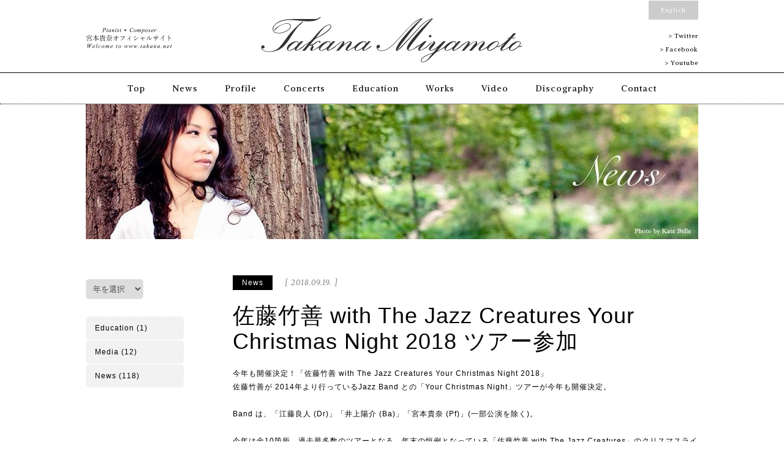

--- FILE ---
content_type: text/html; charset=UTF-8
request_url: https://www.takana.net/news/789
body_size: 28353
content:
<!DOCTYPE html>
<html lang="ja">
<head>
<meta charset="UTF-8">
<title>佐藤竹善 with The Jazz Creatures Your Christmas Night 2018 ツアー参加 &#8211; News | 宮本貴奈(ピアニスト) Official Site</title>
<meta name='robots' content='max-image-preview:large' />
	<style type="text/css">
	.wp-pagenavi{float:left !important; }
	</style>
  <link rel='stylesheet' id='wp-block-library-css' href='https://www.takana.net/news/wp-includes/css/dist/block-library/style.min.css' type='text/css' media='all' />
<style id='classic-theme-styles-inline-css' type='text/css'>
/*! This file is auto-generated */
.wp-block-button__link{color:#fff;background-color:#32373c;border-radius:9999px;box-shadow:none;text-decoration:none;padding:calc(.667em + 2px) calc(1.333em + 2px);font-size:1.125em}.wp-block-file__button{background:#32373c;color:#fff;text-decoration:none}
</style>
<style id='global-styles-inline-css' type='text/css'>
body{--wp--preset--color--black: #000000;--wp--preset--color--cyan-bluish-gray: #abb8c3;--wp--preset--color--white: #ffffff;--wp--preset--color--pale-pink: #f78da7;--wp--preset--color--vivid-red: #cf2e2e;--wp--preset--color--luminous-vivid-orange: #ff6900;--wp--preset--color--luminous-vivid-amber: #fcb900;--wp--preset--color--light-green-cyan: #7bdcb5;--wp--preset--color--vivid-green-cyan: #00d084;--wp--preset--color--pale-cyan-blue: #8ed1fc;--wp--preset--color--vivid-cyan-blue: #0693e3;--wp--preset--color--vivid-purple: #9b51e0;--wp--preset--gradient--vivid-cyan-blue-to-vivid-purple: linear-gradient(135deg,rgba(6,147,227,1) 0%,rgb(155,81,224) 100%);--wp--preset--gradient--light-green-cyan-to-vivid-green-cyan: linear-gradient(135deg,rgb(122,220,180) 0%,rgb(0,208,130) 100%);--wp--preset--gradient--luminous-vivid-amber-to-luminous-vivid-orange: linear-gradient(135deg,rgba(252,185,0,1) 0%,rgba(255,105,0,1) 100%);--wp--preset--gradient--luminous-vivid-orange-to-vivid-red: linear-gradient(135deg,rgba(255,105,0,1) 0%,rgb(207,46,46) 100%);--wp--preset--gradient--very-light-gray-to-cyan-bluish-gray: linear-gradient(135deg,rgb(238,238,238) 0%,rgb(169,184,195) 100%);--wp--preset--gradient--cool-to-warm-spectrum: linear-gradient(135deg,rgb(74,234,220) 0%,rgb(151,120,209) 20%,rgb(207,42,186) 40%,rgb(238,44,130) 60%,rgb(251,105,98) 80%,rgb(254,248,76) 100%);--wp--preset--gradient--blush-light-purple: linear-gradient(135deg,rgb(255,206,236) 0%,rgb(152,150,240) 100%);--wp--preset--gradient--blush-bordeaux: linear-gradient(135deg,rgb(254,205,165) 0%,rgb(254,45,45) 50%,rgb(107,0,62) 100%);--wp--preset--gradient--luminous-dusk: linear-gradient(135deg,rgb(255,203,112) 0%,rgb(199,81,192) 50%,rgb(65,88,208) 100%);--wp--preset--gradient--pale-ocean: linear-gradient(135deg,rgb(255,245,203) 0%,rgb(182,227,212) 50%,rgb(51,167,181) 100%);--wp--preset--gradient--electric-grass: linear-gradient(135deg,rgb(202,248,128) 0%,rgb(113,206,126) 100%);--wp--preset--gradient--midnight: linear-gradient(135deg,rgb(2,3,129) 0%,rgb(40,116,252) 100%);--wp--preset--font-size--small: 13px;--wp--preset--font-size--medium: 20px;--wp--preset--font-size--large: 36px;--wp--preset--font-size--x-large: 42px;--wp--preset--spacing--20: 0.44rem;--wp--preset--spacing--30: 0.67rem;--wp--preset--spacing--40: 1rem;--wp--preset--spacing--50: 1.5rem;--wp--preset--spacing--60: 2.25rem;--wp--preset--spacing--70: 3.38rem;--wp--preset--spacing--80: 5.06rem;--wp--preset--shadow--natural: 6px 6px 9px rgba(0, 0, 0, 0.2);--wp--preset--shadow--deep: 12px 12px 50px rgba(0, 0, 0, 0.4);--wp--preset--shadow--sharp: 6px 6px 0px rgba(0, 0, 0, 0.2);--wp--preset--shadow--outlined: 6px 6px 0px -3px rgba(255, 255, 255, 1), 6px 6px rgba(0, 0, 0, 1);--wp--preset--shadow--crisp: 6px 6px 0px rgba(0, 0, 0, 1);}:where(.is-layout-flex){gap: 0.5em;}:where(.is-layout-grid){gap: 0.5em;}body .is-layout-flow > .alignleft{float: left;margin-inline-start: 0;margin-inline-end: 2em;}body .is-layout-flow > .alignright{float: right;margin-inline-start: 2em;margin-inline-end: 0;}body .is-layout-flow > .aligncenter{margin-left: auto !important;margin-right: auto !important;}body .is-layout-constrained > .alignleft{float: left;margin-inline-start: 0;margin-inline-end: 2em;}body .is-layout-constrained > .alignright{float: right;margin-inline-start: 2em;margin-inline-end: 0;}body .is-layout-constrained > .aligncenter{margin-left: auto !important;margin-right: auto !important;}body .is-layout-constrained > :where(:not(.alignleft):not(.alignright):not(.alignfull)){max-width: var(--wp--style--global--content-size);margin-left: auto !important;margin-right: auto !important;}body .is-layout-constrained > .alignwide{max-width: var(--wp--style--global--wide-size);}body .is-layout-flex{display: flex;}body .is-layout-flex{flex-wrap: wrap;align-items: center;}body .is-layout-flex > *{margin: 0;}body .is-layout-grid{display: grid;}body .is-layout-grid > *{margin: 0;}:where(.wp-block-columns.is-layout-flex){gap: 2em;}:where(.wp-block-columns.is-layout-grid){gap: 2em;}:where(.wp-block-post-template.is-layout-flex){gap: 1.25em;}:where(.wp-block-post-template.is-layout-grid){gap: 1.25em;}.has-black-color{color: var(--wp--preset--color--black) !important;}.has-cyan-bluish-gray-color{color: var(--wp--preset--color--cyan-bluish-gray) !important;}.has-white-color{color: var(--wp--preset--color--white) !important;}.has-pale-pink-color{color: var(--wp--preset--color--pale-pink) !important;}.has-vivid-red-color{color: var(--wp--preset--color--vivid-red) !important;}.has-luminous-vivid-orange-color{color: var(--wp--preset--color--luminous-vivid-orange) !important;}.has-luminous-vivid-amber-color{color: var(--wp--preset--color--luminous-vivid-amber) !important;}.has-light-green-cyan-color{color: var(--wp--preset--color--light-green-cyan) !important;}.has-vivid-green-cyan-color{color: var(--wp--preset--color--vivid-green-cyan) !important;}.has-pale-cyan-blue-color{color: var(--wp--preset--color--pale-cyan-blue) !important;}.has-vivid-cyan-blue-color{color: var(--wp--preset--color--vivid-cyan-blue) !important;}.has-vivid-purple-color{color: var(--wp--preset--color--vivid-purple) !important;}.has-black-background-color{background-color: var(--wp--preset--color--black) !important;}.has-cyan-bluish-gray-background-color{background-color: var(--wp--preset--color--cyan-bluish-gray) !important;}.has-white-background-color{background-color: var(--wp--preset--color--white) !important;}.has-pale-pink-background-color{background-color: var(--wp--preset--color--pale-pink) !important;}.has-vivid-red-background-color{background-color: var(--wp--preset--color--vivid-red) !important;}.has-luminous-vivid-orange-background-color{background-color: var(--wp--preset--color--luminous-vivid-orange) !important;}.has-luminous-vivid-amber-background-color{background-color: var(--wp--preset--color--luminous-vivid-amber) !important;}.has-light-green-cyan-background-color{background-color: var(--wp--preset--color--light-green-cyan) !important;}.has-vivid-green-cyan-background-color{background-color: var(--wp--preset--color--vivid-green-cyan) !important;}.has-pale-cyan-blue-background-color{background-color: var(--wp--preset--color--pale-cyan-blue) !important;}.has-vivid-cyan-blue-background-color{background-color: var(--wp--preset--color--vivid-cyan-blue) !important;}.has-vivid-purple-background-color{background-color: var(--wp--preset--color--vivid-purple) !important;}.has-black-border-color{border-color: var(--wp--preset--color--black) !important;}.has-cyan-bluish-gray-border-color{border-color: var(--wp--preset--color--cyan-bluish-gray) !important;}.has-white-border-color{border-color: var(--wp--preset--color--white) !important;}.has-pale-pink-border-color{border-color: var(--wp--preset--color--pale-pink) !important;}.has-vivid-red-border-color{border-color: var(--wp--preset--color--vivid-red) !important;}.has-luminous-vivid-orange-border-color{border-color: var(--wp--preset--color--luminous-vivid-orange) !important;}.has-luminous-vivid-amber-border-color{border-color: var(--wp--preset--color--luminous-vivid-amber) !important;}.has-light-green-cyan-border-color{border-color: var(--wp--preset--color--light-green-cyan) !important;}.has-vivid-green-cyan-border-color{border-color: var(--wp--preset--color--vivid-green-cyan) !important;}.has-pale-cyan-blue-border-color{border-color: var(--wp--preset--color--pale-cyan-blue) !important;}.has-vivid-cyan-blue-border-color{border-color: var(--wp--preset--color--vivid-cyan-blue) !important;}.has-vivid-purple-border-color{border-color: var(--wp--preset--color--vivid-purple) !important;}.has-vivid-cyan-blue-to-vivid-purple-gradient-background{background: var(--wp--preset--gradient--vivid-cyan-blue-to-vivid-purple) !important;}.has-light-green-cyan-to-vivid-green-cyan-gradient-background{background: var(--wp--preset--gradient--light-green-cyan-to-vivid-green-cyan) !important;}.has-luminous-vivid-amber-to-luminous-vivid-orange-gradient-background{background: var(--wp--preset--gradient--luminous-vivid-amber-to-luminous-vivid-orange) !important;}.has-luminous-vivid-orange-to-vivid-red-gradient-background{background: var(--wp--preset--gradient--luminous-vivid-orange-to-vivid-red) !important;}.has-very-light-gray-to-cyan-bluish-gray-gradient-background{background: var(--wp--preset--gradient--very-light-gray-to-cyan-bluish-gray) !important;}.has-cool-to-warm-spectrum-gradient-background{background: var(--wp--preset--gradient--cool-to-warm-spectrum) !important;}.has-blush-light-purple-gradient-background{background: var(--wp--preset--gradient--blush-light-purple) !important;}.has-blush-bordeaux-gradient-background{background: var(--wp--preset--gradient--blush-bordeaux) !important;}.has-luminous-dusk-gradient-background{background: var(--wp--preset--gradient--luminous-dusk) !important;}.has-pale-ocean-gradient-background{background: var(--wp--preset--gradient--pale-ocean) !important;}.has-electric-grass-gradient-background{background: var(--wp--preset--gradient--electric-grass) !important;}.has-midnight-gradient-background{background: var(--wp--preset--gradient--midnight) !important;}.has-small-font-size{font-size: var(--wp--preset--font-size--small) !important;}.has-medium-font-size{font-size: var(--wp--preset--font-size--medium) !important;}.has-large-font-size{font-size: var(--wp--preset--font-size--large) !important;}.has-x-large-font-size{font-size: var(--wp--preset--font-size--x-large) !important;}
.wp-block-navigation a:where(:not(.wp-element-button)){color: inherit;}
:where(.wp-block-post-template.is-layout-flex){gap: 1.25em;}:where(.wp-block-post-template.is-layout-grid){gap: 1.25em;}
:where(.wp-block-columns.is-layout-flex){gap: 2em;}:where(.wp-block-columns.is-layout-grid){gap: 2em;}
.wp-block-pullquote{font-size: 1.5em;line-height: 1.6;}
</style>
<link rel='stylesheet' id='takana-style-css' href='https://www.takana.net/tm/themes/takana/style.css' type='text/css' media='all' />
<link rel='stylesheet' id='fancybox-css' href='https://www.takana.net/tm/plugins/easy-fancybox/fancybox/1.5.4/jquery.fancybox.min.css' type='text/css' media='screen' />
<style id='fancybox-inline-css' type='text/css'>
#fancybox-outer{background:#ffffff}#fancybox-content{background:#ffffff;border-color:#ffffff;color:#000000;}#fancybox-title,#fancybox-title-float-main{color:#fff}
</style>
<link rel='stylesheet' id='wp-pagenavi-style-css' href='http://www.takana.net/tm/plugins/wp-pagenavi-style/css/css3_black.css' type='text/css' media='all' />
<script type="text/javascript" src="https://www.takana.net/news/wp-includes/js/jquery/jquery.min.js" id="jquery-core-js"></script>
<script type="text/javascript" src="https://www.takana.net/news/wp-includes/js/jquery/jquery-migrate.min.js" id="jquery-migrate-js"></script>
<link rel="canonical" href="https://www.takana.net/news/789" />
	<style type="text/css">
	 .wp-pagenavi
	{
		font-size:12px !important;
	}
	</style>
	<link rel="stylesheet" href="https://www.takana.net/tm/themes/takana/css/under.css" type="text/css" />
<script src="https://code.jquery.com/jquery-1.9.0.min.js"></script>
<script src="https://www.takana.net/tm/themes/takana/js/import.js"></script>
<link rel="icon" href="https://www.takana.net/tm/uploads/2024/03/icon.png" sizes="32x32" />
<link rel="icon" href="https://www.takana.net/tm/uploads/2024/03/icon.png" sizes="192x192" />
<link rel="apple-touch-icon" href="https://www.takana.net/tm/uploads/2024/03/icon.png" />
<meta name="msapplication-TileImage" content="https://www.takana.net/tm/uploads/2024/03/icon.png" />
</head>
<body>
<script>
  (function(i,s,o,g,r,a,m){i['GoogleAnalyticsObject']=r;i[r]=i[r]||function(){
  (i[r].q=i[r].q||[]).push(arguments)},i[r].l=1*new Date();a=s.createElement(o),
  m=s.getElementsByTagName(o)[0];a.async=1;a.src=g;m.parentNode.insertBefore(a,m)
  })(window,document,'script','//www.google-analytics.com/analytics.js','ga');
  ga('create', 'UA-62921470-1', 'auto');
  ga('send', 'pageview');
</script>

<!-- header -->
<div id="header">
<div class="hInner cFix">
<div class="hLogo_sub tE t10"><img src="https://www.takana.net/tm/themes/takana/img/common/logo_sub.png" width="142" height="42" alt="Takana Miyamoto -宮本貴奈- Official Site" title="Takana Miyamoto -宮本貴奈- Official Site" /></div>
<div class="hLogo"><a href="/"><img src="https://www.takana.net/tm/themes/takana/img/common/logo2.png" alt="Takana Miyamoto -宮本貴奈- Official Site" title="Takana Miyamoto -宮本貴奈- Official Site" class="overimg" /></a></div>
<ul class="hNav_sub tE">
<li class="hLang t10"><a href="/e/" title="English">English</a></li>
<li><a href="https://twitter.com/TakanaMiyamoto/" target="_blank">> Twitter</a></li>
<li><a href="https://www.facebook.com/TakanaMusic" target="_blank">> Facebook</a></li>
<li><a href="https://www.youtube.com/c/TakanaMusic" target="_blank">> Youtube</a></li>
</ul>
</div>
<ul class="hNav t14 my-sticky-element tE">
<li><a href="/">Top</a></li>
<li><a href="/news/">News</a></li>
<!--li><a href="/news/archives/category/media">Media</a></li-->
<li><a href="/profile/">Profile</a></li>
<li><a href="/concerts/date/2026/01">Concerts</a></li>
<li><a href="/education/">Education</a></li>
<li><a href="/works/">Works</a></li>
<li><a href="/video/">Video</a></li>
<li><a href="/discography/">Discography</a></li>
<li><a href="/contact/">Contact</a></li>
</ul>
</div>
<!-- //header -->


<div class="mainTtl"><img src="https://www.takana.net/tm/themes/takana/img/news/ttl.jpg" alt="News | 宮本貴奈(ピアニスト) Official Site">
</div>

<div class="wrapperInner cFix fade">


<div id="content" role="main">




<article id="post-789" class="cFix">
<header class="entry-header">
<div class="articleCate"><a href="https://www.takana.net/news/category/news" rel="category tag">News</a><span class="articleDate tEItalic darkGray">[ 2018.09.19. ]</span></div>
<div class="cBoth">
<br>
<div class="entry-title t36">佐藤竹善 with The Jazz Creatures Your Christmas Night 2018 ツアー参加</div>
</header>
<div class="entryContent">
今年も開催決定！「佐藤竹善 with The Jazz Creatures Your Christmas Night 2018」<br>
佐藤竹善が 2014年より行っているJazz Band との「Your Christmas Night」ツアーが今年も開催決定。<br>
<br>
Band は、「江藤良人 (Dr)」「井上陽介 (Ba)」「宮本貴奈 (Pf)」(一部公演を除く)。<br>
<br>
今年は全10箇所、過去最多数のツアーとなる。年末の恒例となっている「佐藤竹善 with The Jazz Creatures」のクリスマスライブをお楽しみに。<br>
<br>
【全日程】<br>
<br>
佐藤竹善 with The Jazz Creatures ＜DUO＞<br>
Your Christmas Night 2018 指宿<br>
【日程】2018/11/18 (日)<br>
【会場】指宿 白水館 薩摩伝承館<br>
【開場】15:30<br>
【開演】16:00<br>
【料金】D席：￥14,000- (税込) / S席：￥7,000- (税込) A席：￥6,000- (税込)<br>
＊D席は、終演後の食事付き S席となります。<br>
【席種】エリア指定 (S席 / A席)<br>
【チケット一般発売】2018/09/08 (土) 12:00 ＊詳しくはお問い合わせ下さい。<br>
【問合せ】薩摩伝承館 (指宿白水館敷地内) 0993-23-0211 http://www.hakusuikan.co.jp<br>
【備考】＊本公演は、佐藤竹善 (Vo)・宮本貴奈 (Pf) の DUO での出演となります。<br>
 <br>
<br>
佐藤竹善 with The Jazz Creatures<br>
Your Christmas Night 2018 東京<br>
【日程】2018/11/26 (月)<br>
【会場】ビルボードライブ東京<br>
＜1st. ステージ＞<br>
【開場】17:30<br>
【開演】18:30<br>
＜2nd ステージ＞<br>
【開場】20:30<br>
【開演】21:30<br>
【料金】サービスエリア：￥8,900- (税込) / カジュアルエリア：￥7,900- (税込)<br>
【一般予約受付】10/04（木）11:00<br>
【FC先行受付】09/27（木）11:00 ＊詳しくはお問い合わせ下さい。<br>
【問合せ】ビルボードライブ東京 03-3405-1133 http://billboard-live.com<br>
【備考】未就学児童入店不可。18歳未満/高校生は成人の同伴が必要。<br>
<br>
<br>
佐藤竹善 with The Jazz Creatures<br>
Your Christmas Night 2018 下関<br>
【日程】2018/12/02 (日)<br>
【会場】Jazz Club BILLIE<br>
【開場】16:30<br>
【開演】18:00 2ステージ制 入れ替えなし<br>
【料金】LIVE＋DINNER+1DRINK ￥11,500- (税込) / LIVE＋1DRINK ￥8,500- (税込)<br>
【一般発売】2018/09/08 (土) 12:00 ＊詳しくはお問い合わせ下さい。<br>
【問合せ】Jazz Club BILLIE 083-263-6555 (11:30 ~ 月曜定休) https://www.billie.jp<br>
【備考】チケットのご予約はお一人様につき4枚まで<br>
<br>
<br>
佐藤竹善 with The Jazz Creatures<br>
Your Christmas Night 2018 大分<br>
【日程】2018/12/03 (月)<br>
【会場】BRICK BLOCK<br>
【開場】18:30<br>
【開演】19:30<br>
【料金】前売：￥7,000- (税込) / 当日：￥7,500- (税込) / 別途ドリンク代：￥500- (税込)<br>
【チケット一般発売】2018/09/22 (土) 12:00 ＊詳しくはお問い合わせ下さい。<br>
【TALK LIKE SINGING会員及びONLINE CONTENTS会員対象先行販売】<br>
受付期間：2018年9月8日(土)12:00～9月12日(水)23:59<br>
※お申し込み方法など詳細は ライブページをご確認ください。<br>
【問合せ】BRICK BLOCK 097−536-4852 http://www.b-block.net<br>
<br>
佐藤竹善 with The Jazz Creatures<br>
Your Christmas Night 2018 大阪<br>
【日程】2018/12/05 (木)<br>
【会場】ビルボードライブ大阪<br>
＜1st. ステージ＞<br>
【開場】17:30<br>
【開演】18:30<br>
＜2nd ステージ＞<br>
【開場】20:30<br>
【開演】21:30<br>
【料金】サービスエリア：￥8,900- (税込) / カジュアルエリア：￥7,900- (税込)<br>
【一般予約受付】10/04（木）11:00<br>
【FC先行受付】09/27（木）11:00 ＊詳しくはお問い合わせ下さい。<br>
【問合せ】ビルボードライブ大阪 06-6342-7722 http://billboard-live.com<br>
【備考】未就学児童入店不可。18歳未満/高校生は成人の同伴が必要。<br>
<br>
<br>
佐藤竹善 with The Jazz Creatures ＜DUO＞<br>
Your Christmas Night 2018 滋賀<br>
【日程】2018/12/08 (土)<br>
【会場】やまなみ工房 LIVE HOUSE BANBOOBON<br>
【開場】17:30<br>
【開演】18:00<br>
【料金】前売：￥6,500- (税込) / 当日：￥7,000- (税込)<br>
【席種】全自由 (整理番号順の入場)<br>
【チケット一般発売】2018/09/08 (土) 12:00 ＊詳しくはお問い合わせ下さい。<br>
【問合せ】やまなみ工房 0748-86-0334 http://a-yamanami.jp/wordpress/live/<br>
【備考】＊本公演は、佐藤竹善 (Vo)・宮本貴奈 (Pf) の DUO での出演となります。<br>
<br>
<br>
佐藤竹善 with The Jazz Creatures<br>
Your Christmas Night 2018 名古屋<br>
【日程】2018/12/09 (日)<br>
【会場】名古屋ブルーノート<br>
＜1st. ステージ＞<br>
【開場】16:00<br>
【開演】17:00<br>
＜2nd ステージ＞<br>
【開場】19:00<br>
【開演】20:00<br>
【料金】一般：￥8,400- (税込) / 名古屋 BN メンバーズ：￥8,000- (税込)<br>
【一般予約】10/04 (金) 11:00<br>
【FC 先行予約】09/27 (木) 11:00 ＊詳しくはお問い合わせ下さい。<br>
【問合せ】名古屋 ブルーノート 052-961-6311 https://www.nagoya-bluenote.com<br>
<br>
佐藤竹善 with The Jazz Creatures<br>
Your Christmas Night 2018 横浜<br>
【日程】2018/12/14 (金)<br>
【会場】モーション・ブルー・ヨコハマ<br>
【開場】18:30<br>
【開演】19:30<br>
【料金】自由席 ￥8,400- (税込) / BOX席 ￥39,200- (税込) + シートチャージ ￥6,000- (税込)<br>
【一般予約】10/02 (火) 11:00<br>
【インターネット先行予約】09/25 (火) 11:00 ＊詳しくはお問い合わせ下さい。<br>
【問合せ】モーション・ブルー・ヨコハマ 045-226-1919 (11:00 ~ 21:00) http://www.motionblue.co.jp<br>
<br>
佐藤竹善 with The Jazz Creatures ＜TRIO＞<br>
Your Christmas Night 2018 奈良<br>
【日程】2018/12/16 (日)<br>
【会場】Cento LIVE<br>
＜1st. ステージ＞<br>
【開場】16:00<br>
【開演】17:00<br>
＜2nd ステージ＞<br>
【開場】19:00<br>
【開演】20:00<br>
【料金】前売：￥6,500- (税込) / 当日：￥7,500- (税込)<br>
【チケット一般発売】09/22 (土)<br>
【TALK LIKE SINGING会員及びONLINE CONTENTS会員対象先行販売】<br>
受付期間：2018年9月8日(土)12:00～9月12日(水)23:59<br>
※お申し込み方法など詳細は ライブページをご確認ください。<br>
【問合せ】Cento LIVE 0742-30-2100 https://cento-live.com<br>
【備考】未就学児童入店不可。18歳未満/高校生は成人の同伴が必要。<br>
　　　　本公演は、佐藤竹善 (Vo)・宮本貴奈 (Pf)・井上陽介 (Ba) の TRIO での出演となります。<br>
<br>
<br>
佐藤竹善 with The Jazz Creatures<br>
Your Christmas Night 2018 新潟<br>
【日程】2018/12/25 (火)<br>
【会場】NIIGATA LOTS<br>
【開場】18:00<br>
【開演】19:00<br>
【料金】前売：￥8,000- (税込) / 当日：￥8,500- (税込)<br>
【席種】全席指定<br>
【チケット一般発売】2017/09/22 (土) 12:00<br>
【TALK LIKE SINGING会員及びONLINE CONTENTS会員対象先行販売】<br>
受付期間：2018年9月8日(土)12:00～9月12日(水)23:59<br>
※お申し込み方法など詳細は ライブページをご確認ください。<br>
【問合せ】FOB 新潟025-229-5000 (平日11:00〜18:00)<br>
【備考】未就学児童入場不可<br class="cBoth">
</div>
</article>
<div class="linkBack t20"><a href="javascript:window.history.back();" title="一つ前のページに戻る"><< Back</a></div>


</div>


<div id="secondary" class="widget-area" role="complementary">
<script type="text/javascript">
  $(function(){
    $("ul.pulldown_list").hide();
    $("div.pulldown_category").click(function(){
      $("ul.pulldown_list").slideUp();
      if($("+ul",this).css("display")=="none"){
        $("+ul",this).slideDown();
      }
    });
  });
</script>

<ul>
<select name="archive-dropdown" onChange='document.location.href=this.options[this.selectedIndex].value;'>
<option value="">年を選択</option>
	<option value='https://www.takana.net/news/date/2025'> 2025 &nbsp;(3)</option>
	<option value='https://www.takana.net/news/date/2024'> 2024 &nbsp;(4)</option>
	<option value='https://www.takana.net/news/date/2023'> 2023 &nbsp;(7)</option>
	<option value='https://www.takana.net/news/date/2022'> 2022 &nbsp;(7)</option>
	<option value='https://www.takana.net/news/date/2021'> 2021 &nbsp;(15)</option>
	<option value='https://www.takana.net/news/date/2020'> 2020 &nbsp;(13)</option>
	<option value='https://www.takana.net/news/date/2019'> 2019 &nbsp;(7)</option>
	<option value='https://www.takana.net/news/date/2018'> 2018 &nbsp;(10)</option>
	<option value='https://www.takana.net/news/date/2017'> 2017 &nbsp;(21)</option>
	<option value='https://www.takana.net/news/date/2016'> 2016 &nbsp;(21)</option>
	<option value='https://www.takana.net/news/date/2015'> 2015 &nbsp;(17)</option>
</select>
</ul>
<br>
<ul class="pulldown_list_none"> 
	<li class="cat-item cat-item-15"><a href="https://www.takana.net/news/category/education">Education</a> (1)
</li>
	<li class="cat-item cat-item-2"><a href="https://www.takana.net/news/category/media">Media</a> (12)
</li>
	<li class="cat-item cat-item-1"><a href="https://www.takana.net/news/category/news">News</a> (118)
</li>
</ul>













</div></div>

<div id="page-top" class="tEItalic"><a href="#wrap">Page Top</a></div>
<div id="footer" class=" fade">
<a href="http://www.aquaorange.com/" target="_blank">Website design by Kana</a>　　|　　<span class="darkGray">Copyright &copy; 2026 Takana Miyamoto Official Site. All rights reserved.</span>
</div>

<script type="text/javascript" src="https://www.takana.net/tm/plugins/easy-fancybox/vendor/purify.min.js" id="fancybox-purify-js"></script>
<script type="text/javascript" id="jquery-fancybox-js-extra">
/* <![CDATA[ */
var efb_i18n = {"close":"Close","next":"Next","prev":"Previous","startSlideshow":"Start slideshow","toggleSize":"Toggle size"};
/* ]]> */
</script>
<script type="text/javascript" src="https://www.takana.net/tm/plugins/easy-fancybox/fancybox/1.5.4/jquery.fancybox.min.js" id="jquery-fancybox-js"></script>
<script type="text/javascript" id="jquery-fancybox-js-after">
/* <![CDATA[ */
var fb_timeout, fb_opts={'autoScale':true,'showCloseButton':true,'width':560,'height':340,'margin':20,'pixelRatio':'false','padding':10,'centerOnScroll':false,'enableEscapeButton':true,'speedIn':300,'speedOut':300,'overlayShow':true,'hideOnOverlayClick':true,'overlayColor':'#000','overlayOpacity':0.6,'minViewportWidth':320,'minVpHeight':320,'disableCoreLightbox':'true','enableBlockControls':'true','fancybox_openBlockControls':'true' };
if(typeof easy_fancybox_handler==='undefined'){
var easy_fancybox_handler=function(){
jQuery([".nolightbox","a.wp-block-file__button","a.pin-it-button","a[href*='pinterest.com\/pin\/create']","a[href*='facebook.com\/share']","a[href*='twitter.com\/share']"].join(',')).addClass('nofancybox');
jQuery('a.fancybox-close').on('click',function(e){e.preventDefault();jQuery.fancybox.close()});
/* IMG */
						var unlinkedImageBlocks=jQuery(".wp-block-image > img:not(.nofancybox,figure.nofancybox>img)");
						unlinkedImageBlocks.wrap(function() {
							var href = jQuery( this ).attr( "src" );
							return "<a href='" + href + "'></a>";
						});
var fb_IMG_select=jQuery('a[href*=".jpg" i]:not(.nofancybox,li.nofancybox>a,figure.nofancybox>a),area[href*=".jpg" i]:not(.nofancybox),a[href*=".png" i]:not(.nofancybox,li.nofancybox>a,figure.nofancybox>a),area[href*=".png" i]:not(.nofancybox),a[href*=".webp" i]:not(.nofancybox,li.nofancybox>a,figure.nofancybox>a),area[href*=".webp" i]:not(.nofancybox),a[href*=".jpeg" i]:not(.nofancybox,li.nofancybox>a,figure.nofancybox>a),area[href*=".jpeg" i]:not(.nofancybox)');
fb_IMG_select.addClass('fancybox image');
var fb_IMG_sections=jQuery('.gallery,.wp-block-gallery,.tiled-gallery,.wp-block-jetpack-tiled-gallery,.ngg-galleryoverview,.ngg-imagebrowser,.nextgen_pro_blog_gallery,.nextgen_pro_film,.nextgen_pro_horizontal_filmstrip,.ngg-pro-masonry-wrapper,.ngg-pro-mosaic-container,.nextgen_pro_sidescroll,.nextgen_pro_slideshow,.nextgen_pro_thumbnail_grid,.tiled-gallery');
fb_IMG_sections.each(function(){jQuery(this).find(fb_IMG_select).attr('rel','gallery-'+fb_IMG_sections.index(this));});
jQuery('a.fancybox,area.fancybox,.fancybox>a').each(function(){jQuery(this).fancybox(jQuery.extend(true,{},fb_opts,{'transition':'elastic','transitionIn':'elastic','transitionOut':'elastic','opacity':false,'hideOnContentClick':false,'titleShow':true,'titlePosition':'over','titleFromAlt':true,'showNavArrows':true,'enableKeyboardNav':true,'cyclic':false,'mouseWheel':'true','changeSpeed':250,'changeFade':300}))});
};};
jQuery(easy_fancybox_handler);jQuery(document).on('post-load',easy_fancybox_handler);
/* ]]> */
</script>
<script type="text/javascript" src="https://www.takana.net/tm/plugins/easy-fancybox/vendor/jquery.easing.min.js" id="jquery-easing-js"></script>
<script type="text/javascript" src="https://www.takana.net/tm/plugins/easy-fancybox/vendor/jquery.mousewheel.min.js" id="jquery-mousewheel-js"></script>
</body>
</html>

--- FILE ---
content_type: text/css
request_url: https://www.takana.net/tm/themes/takana/style.css
body_size: 4180
content:
/* Theme Name: takana
Author: Kana */
@import url(https://fonts.googleapis.com/css?family=Alike);
@import url(https://fonts.googleapis.com/css?family=Merriweather:300italic);
@import url(/tm/themes/takana/css/wp.css);

body{
    margin:0;
    padding:0;
    font-family: "游明朝",Arial,"Hiragino Kaku Gothic ProN","Hiragino Sans",Meiryo,sans-serif;
    color:#000;
    font-size:12px;
    line-height:22px;
    letter-spacing:1px;
    width:100%;
    background:#fff;
    text-align:center;
}
img{ border:none; vertical-align:top; margin:0; padding:0;}
ol,ul,li,dd,p,form{list-style:none; margin:0; padding:0;}
/* clear */
.cFix:after {content: "."; display:block; height:0; clear:both; visibility:hidden;}
.cFix{ /min-height:1px; /display:inline-block;}
.cBoth{clear:both;}
/* link */
a,a:visited{color:#000; text-decoration:none;}
a:active,a:hover{color:#000;text-decoration:none;}
/* Text Style */
.t10{ font-size:9px; line-height:13px;}
.t11{ font-size:11px; line-height:13px;}
.t12{ font-size:12px; line-height:20px;}
.t14{ font-size:14px; line-height:24px;}
.t16{ font-size:16px; line-height:24px;}
.t18{ font-size:18px; line-height:28px;}
.t20{ font-size:20px; line-height:28px;}
.t22{ font-size:22px; line-height:28px;}
.t24{ font-size:24px; line-height:30px;}
.t26{ font-size:26px; line-height:32px;}
.t30{ font-size:30px; line-height:36px;}
.t36{ font-size:36px; line-height:42px;}
.t40{ font-size:40px; line-height:50px;}
.t50{ font-size:50px; line-height:54px;}
.tG{font-family:'Hiragino Kaku Gothic Pro',Meiryo,'MS PGothic',arial,sans-serif;}
.orange{ color:#ff6600;}
.pink{ color:#f185de;}
.purple {color:#aa7dbc;}
.gray{ color:#c0b29d;}
.darkGray{ color:#666;}
.tE{font-family: 'Alike', serif;}
.tEItalic{font-family: 'Merriweather', serif; font-style:italic;}
.tM{font-family: "游明朝",Arial,"Hiragino Kaku Gothic ProN","Hiragino Sans",Meiryo,sans-serif;}
h1,h2,h3,h4{ font-weight:normal; margin:0;}
/* common */
.alignright{float:right;margin:0 0 20px 20px;}
.alignright_thum{float:right;margin:0 0 0 20px;}
.alignleft{float:left;margin:0 20px 20px 0;}
input,textarea,select{font-family: "游明朝",Arial,"Hiragino Kaku Gothic ProN","Hiragino Sans",Meiryo,sans-serif;}
input,textarea{color:#000;border-radius:5px;-moz-border-radius:5px;-webkit-border-radius:5px;border:1px solid #e6e6e6; padding:10px 7px 10px 7px;margin:5px 0px;box-sizing: border-box; }
select {color:#4c4c4c; border-radius:5px; -moz-border-radius:5px; -webkit-border-radius:5px; border:1px solid #e6e6e6; height:33px; padding:6px 7px 6px 7px; margin:5px 0px;}
/*=============================================
/	header
/=============================================*/
#header{padding:10px 0 0 0;width:100%;}
.hInner{width:1000px;margin:auto;}
.hLogo_sub{width:155px;float:left;text-align:left;margin-top:32px;}
.hLogo{width:690px;float:left;text-align:center;padding:15px 0;}
.hNav_sub{width:155px;text-align:right;float:right; font-size:10px;}
.hLang{margin-bottom:25px;}
.hLang a,.hLang a:visited{color:#fff; background:#ccc; padding:10px 20px;}
.hNav_sub li.hLang a:active,.hNav_sub li.hLang a:hover{ background:#000; padding-bottom:50px; padding-bottom:10px;}
.hNav{width:100%;border-top:1px solid #000;border-bottom:1px dotted #000;padding:13px 0;background:#fff;}
.hNav li{display:inline;margin:0 20px;color:#ccc;}
.hNav_sub li a:active,.hNav_sub li a:hover,.hNav a:active,.hNav a:hover{border-bottom:1px solid #000; padding-bottom:3px;}
.my-sticky-element.stuck {position:fixed;top:0;background-color: rgba(255, 255, 255, 1);box-shadow:0 2px 4px rgba(0, 0, 0, .3);z-index:2;}
/*=============================================
/	footer
/=============================================*/
#footer{width:100%;padding:15px 0;text-align:center;font-size:10px;background:#fff;background-color: rgba(255, 255, 255, 0.5);margin-top:30px;}
#footer .fCns{margin-bottom:30px;}
#footer .fCns li{display:inline;margin:0 2	px;}
#footer a:hover{border-bottom:1px solid #000; padding-bottom:3px;}
#page-top {position: fixed;bottom: 0;right: 50px;}
#page-top a {background: #000;text-decoration: none;color: #fff;width: 100px;padding: 20px 0;text-align: center;display: block;}
#page-top a:hover {text-decoration: none;background: #fff;color:#000;box-shadow:0 0 4px rgba(0, 0, 0, .3);}

--- FILE ---
content_type: text/css
request_url: https://www.takana.net/tm/themes/takana/css/under.css
body_size: 8849
content:
@import url(/tm/themes/takana/css/wp.css);
/*=============================================
/	common
/=============================================*/
body{text-align:center;background:#fff;}
.mainTtl{padding-bottom:50px;margin-bottom:10px;}
.mainTtl .tEItalic{width:1000px;margin:auto;text-align:right;font-size:10px;margin-top:5px;color:#999;}
.wrapperInner{width:1000px;margin:auto;}
/*=============================================
 side bar 
 /=============================================*/
#secondary{width:160px;float:left;text-align:left;}
aside{margin-bottom:50px;}
.widget-title{font-family: 'Petit Formal Script', cursive;font-weight:normal;margin:0;padding-bottom:5px;	letter-spacing:normal;}
#search-2 label{display:none;}
#search-2 #s{width:70px;}
#searchsubmit{font-size:9px;padding:7px;}
#sideEntry li{line-height:18px;padding-top:30px;}
#sideEntry .sideEntryImg{width:160px;max-height:120px;overflow:hidden;text-align:center;margin-bottom:10px;}
#sideEntry .articleCate{padding-bottom:12px;margin-top:9px;}
#sideEntry .articleCate.t12{background:#e0e78a;padding:5px 14px; border-radius:5px;margin-bottom:8px;}
aside#pulldown{padding-bottom:30px;}
aside#pulldown ul.pulldown_navi {width:160px;margin: 0px;}
ul.pulldown_navi li .pulldown_category {width:140px;height:40px;background:#eee9df;margin: 1px;padding: 0 20px;line-height:40px;cursor:pointer;border-radius:5px;}
.pulldown_list{padding-bottom:20px;}
.pulldown_list li,.pulldown_list_none li{line-height:18px;padding:10px 15px;margin-top:1px;border-radius:5px;background:url(../../../../common/img/common/linebg.png);}
.pulldown_list_none{margin-bottom:30px;}
/* content */
#content{width:760px;float:right;text-align:left;}
article{width:100%;border-bottom:1px solid #ccc;padding-bottom:40px;margin-bottom:40px;}
article img.size-full{max-width:100%; height:auto;}
.entryContent{margin:20px 0;}
.entryContent a,.entryContent a:visited{color:#999;}
.entryContent a:active,.entryContent a:hover{color:#000;}
.articleCate a,.articleCate a:visited{color:#fff; background:#000; padding:5px 15px;}
a.block{ display:block;}
article.list .t22{ padding:25px 0 10px 0; display: flex;}
.articleDate{ margin-left:20px;}

.archive-title{width:100%;text-align:right;border-bottom:2px solid #000;padding-bottom:10px;margin-bottom:70px;font-weight:normal;}

.wp-pagenavi{width:100%;text-align:center;}

/*=============================================
/	news
/=============================================*/
.new_tour_list li{ border-top:1px dotted #ccc; padding-top:20px; margin-top:20px;}
.new_tour_list p{ margin-left:80px; color:#666; margin-top:7px}
.new_tour_list a,.new_tour_list a:visited{ color:#000; border-bottom:1px dotted #000;}
.new_tour_list a:hover{ color:#999; border-bottom:1px dotted #999;}


/*=============================================
/	Concerts
/=============================================*/
.ConcertsTop{margin-bottom:30px;}
.ConcertsTop a,.ConcertsTop a:visited{display:block; padding:10px 0; text-align:center;}
.ConcertsTop a:active,.ConcertsTop a:hover{ background:#ededeb;}
#concerts .concertsHeader{text-align:center;border:none;margin:0;}
#concerts .concertsHeader_link{width:38%;	float:left;text-align:left;margin-top:22px;}
#concerts .concertsHeader_link li{display:table-cell;*zoom:1;border-left:1px solid #ccc;padding:0 20px;}
#concerts .concertsHeader_link li:nth-child(3){border-right:1px solid #ccc;}
.concertsHeader_link a:active,.concertsHeader_link a:hover{ color:#c0cb64; text-decoration:underline;}

div#menu{width:38%;position: relative;float:right;background: #222;}
ul#menuBody{position: absolute;z-index:1;right:0;}
ul.nav{height:36px;width:160px;overflow: hidden;background: #222;color:#fff; text-align: center;}
ul.nav li.head:hover{cursor: pointer;}
ul.nav li{line-height:34px;}
ul.nav a{color:#fff;width:160px;height:36px;display:block;}
ul.nav li:hover{color:#fff;background: #333;}
	
#concerts .concertsHeader_ttl{width:24%;float:left;padding-bottom:30px;}
#concerts table{width:100%;border:2px solid #e3e3e3;border-collapse:collapse;}
#concerts td{padding:30px;border-bottom:1px solid #e3e3e3;border-right:1px dotted #e3e3e3;}
#concerts td.concerts_date{font-size:14px;}
#concerts td.concerts_txt{text-align:left;}
#concerts td.concerts_txt .t16{padding-bottom:15px;line-height:24px;}
#concerts td.concerts_txt li{display: inline;}

#concerts td.concerts_txt .t16 a{background:url(../../../../common/img/common/linebg.png);padding:15px 15px;display:table-cell;}
#concerts td.concerts_txt .t16 a:active,#concerts td.concerts_txt .t16 a:hover{background:#c0cb64; color:#fff;}
.concerts_txt .darkGray a,.concerts_txt .darkGray a:visited{border-bottom:1px dotted #666; color:#666;}
.concerts_txt .darkGray a:active,.concerts_txt .darkGray a:hover{background:#ccc;}
#concerts td.concerts_txt .concertsDetailLink{margin-top:15px;}
#concerts td.concerts_txt .concertsDetailLink a,#concerts td.concerts_txt .concertsDetailLink a:visited{ background:#666; color:#fff; padding:8px 20px; border:none;}
#concerts td.concerts_txt .concertsDetailLink a:hover{ background: #c0cb64;}
.concertsDate{background:#c0cb64;color:#fff;padding:20px 50px;display:inline-block;margin-top:10px;}
.concerts_subttl{ margin-bottom:5px;}
.concerts_subttl2{ margin-top:5px;}
.concerts_txt_detail{padding:20px 0;border-top:1px dotted #000;border-bottom:1px dotted #000;display:table-cell;}
.concerts_txt_detail li{display: inline;}
article#concerts{margin-bottom:0;}
ul.pageLink_nb{ margin-bottom:30px;}
ul.pageLink_nb li{ float:left;}
ul.pageLink_nb li:last-child{ float:right;}
ul.pageLink_nb li a{ background:#000; color:#fff; padding:10px 0; width:120px; display:inline-block; text-align:center;}
ul.pageLink_nb li a:hover{ background:#c0cb64;}
/*=============================================
/	Profile
/=============================================*/
.profile_ph{float:left;width:300px;}
.profile_ph img{margin-bottom:10px;border-radius:10px;}
.profile_txt{float:right;width:600px;text-align:left;}
.profile_txt .t16{border-bottom:1px solid #000;padding-bottom:10px;margin-bottom:15px;}
.profile_txt a,.profile_txt a:visited{border-bottom:1px dotted #000;}
.profile_txt a:active,.profile_txt a:hover{background:#ccc;}
/* e */
article#profile li{list-style-type:circle;margin-left:40px;line-height:16px;padding-top:10px;}
/*=============================================
/	Discography
/=============================================*/
#discography .dicPick{width:495px; float:left;}
#discography .dicPick img{width:100%;  height:auto; }
#discography .dicPick:nth-child(2n){float:right;}
.disProfile{border-top: 1px double #000;margin-top:30px;padding-top:30px;}
.linkBtn li{ margin-bottom:2px;}
.linkBtn a,.linkBtn a:visited{ background:#000; color:#fff; padding:8px 15px; border-radius:3px; display:inline-block;}
.linkBtn a:hover{background:#ccc; border:none;}
.dicNews{border:5px solid #e5e6e6;padding:50px;border-radius:20px;}
#dicBox{ width:100%;}
#dicBox li{width:160px;float:left;margin:0 15px 20px 15px;line-height:15px;}
#dicBox .overimg{margin-bottom:10px;}
#dicBox .t14{line-height:18px;margin:13px 0 5px 0;}
#dicBox .t10{margin-top:5px;}
.artistInfo_list li{border-top:1px dotted #CCC;margin-top:20px;padding-top:20px;}

/*=============================================
/	Mailmagazine
/=============================================*/
iframe.mm{ border:0; height:250px; width:800px;}
#mm{ text-align:center;}
#mm table{ margin:auto;}
#mm td{ font-size:12px; padding:10px 0; text-align:center;}
#mm input.mm_mail{ width:290px; padding:10px 10px;}
#mm .mm_powered{ display:none;}
#panel .red,#panel_title_2{ color:#f00; font-size:14px; margin-bottom:15px; display:inline-block;}

/*=============================================
/	conatct
/=============================================*/
#contact li{margin-bottom:30px;}
#contact textarea{width:400px;}
.wpcf7-not-valid-tip{display:block;color:#F60;}
.wpcf7-validation-errors{color:#fff;background:#F63;padding:20px;border-radius:10px;font-size:14px;}
.wpcf7-mail-sent-ok{color:#fff;background:#000;padding:20px;display:inline;border-radius:10px;font-size:18px;}
.artistInfo{border:20px solid #eee9df;padding:30px 40px; margin-bottom:10px;}
.artistInfo .t18{ margin-bottom:5px;}

/*=============================================
/	video
/=============================================*/
#video .dicPick{width:495px; float:left; margin-bottom: 30px;}
#video .dicPick:nth-child(2n){float:right; margin-bottom: 30px;}
.boxtitle{
    margin:2em 0;
    position: relative;
    padding: 0.5em 1.5em;
    border-top: solid 2px black;
    border-bottom: solid 2px black;
}
.boxtitle:before, .boxtitle:after{
    content: '';
    position: absolute;
    top: -10px;
    width: 2px;
    height: -webkit-calc(100% + 20px);
    height: calc(100% + 20px);
    background-color: black;
}
.boxtitle:before {left: 10px;}
.boxtitle:after {right: 10px;}
.boxtitle p {
    margin: 0; 
    padding: 0;
}


--- FILE ---
content_type: application/javascript
request_url: https://www.takana.net/tm/themes/takana/js/common.js
body_size: 796
content:
$(function() {

	$(".fade").fadeIn(2000);
	$('.my-sticky-element').waypoint('sticky');	
	var nav = $('.overimg');
	nav.hover(
		function(){
			$(this).fadeTo(500,0.3);
		},
		function () {
			$(this).fadeTo(500,1);
		}
	);
	
	
$('a img').hover(function(){ $(this).attr('src', $(this).attr('src').replace('_off', '_on'));}, function(){if (!$(this).hasClass('currentPage')) { $(this).attr('src', $(this).attr('src').replace('_on', '_off'));  }});	
$("a.oi,.oi a") .hover(function(){$(this).fadeTo("4000",0.3); },function(){$(this).fadeTo("4000",1.0); });
	
	
	var topBtn = $('#page-top');	
	topBtn.hide();
	$(window).scroll(function () {
		if ($(this).scrollTop() > 100) {
			topBtn.fadeIn();
		} else {
			topBtn.fadeOut();
		}
	})
    topBtn.click(function () {
		$('body,html').animate({
			scrollTop: 0
		}, 500);
		return false;
    });
	
	 $('#dicBox li').matchHeight();
	
});

--- FILE ---
content_type: application/javascript
request_url: https://www.takana.net/tm/themes/takana/js/import.js
body_size: 324
content:
function importJS() {
    if (! new Array().push) return false;
        var scripts = new Array(
		'smartRollover',
        'scrollsmoothly',
		'waypoints',
		'waypoints-sticky',
		'jquery.matchHeight',
		'common'
        );
        for (var i=0; i<scripts.length; i++) {
		document.write('<script type="text/javascript" src="/tm/themes/takana/js/' +scripts[i] +'.js"><\/script>');
		}

    };
	
importJS();

--- FILE ---
content_type: text/plain
request_url: https://www.google-analytics.com/j/collect?v=1&_v=j102&a=513194259&t=pageview&_s=1&dl=https%3A%2F%2Fwww.takana.net%2Fnews%2F789&ul=en-us%40posix&dt=%E4%BD%90%E8%97%A4%E7%AB%B9%E5%96%84%20with%20The%20Jazz%20Creatures%20Your%20Christmas%20Night%202018%20%E3%83%84%E3%82%A2%E3%83%BC%E5%8F%82%E5%8A%A0%20%E2%80%93%20News%20%7C%20%E5%AE%AE%E6%9C%AC%E8%B2%B4%E5%A5%88(%E3%83%94%E3%82%A2%E3%83%8B%E3%82%B9%E3%83%88)%20Official%20Site&sr=1280x720&vp=1280x720&_u=IEBAAEABAAAAACAAI~&jid=30309817&gjid=816798048&cid=1558099493.1769145682&tid=UA-62921470-1&_gid=1260889726.1769145682&_r=1&_slc=1&z=1797727260
body_size: -450
content:
2,cG-VEELXKC76W